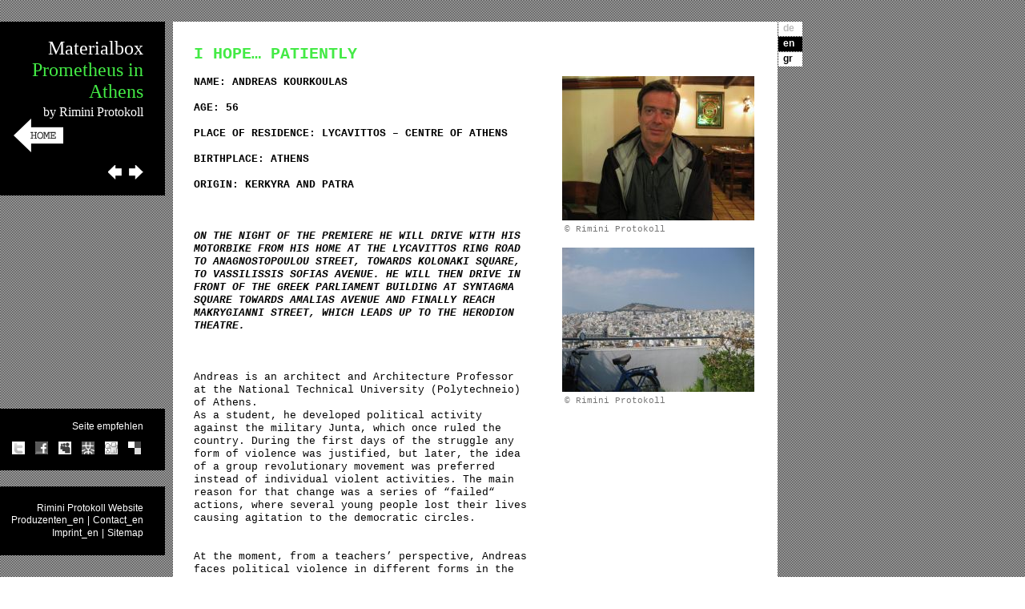

--- FILE ---
content_type: text/html; charset=utf-8
request_url: https://www.rimini-protokoll.de/materialbox/index.php?article_id=68&clang=2
body_size: 4183
content:

<!DOCTYPE html PUBLIC "-//W3C//DTD XHTML 1.0 Transitional//EN"
        "http://www.w3.org/TR/xhtml1/DTD/xhtml1-transitional.dtd">
<html xmlns="http://www.w3.org/1999/xhtml" xml:lang="en" lang="en">
<head>
<meta http-equiv="content-type" content="text/html; charset=utf-8" />
  <title>Prometheus in Athen - I hope… patiently</title>

  <meta name="keywords" content="" />
  <meta name="description" content="" />
  <meta name="copyright" content="wemove digital solutions GmbH" />
  <meta name="author" content="wemove digital solutions GmbH" />
  <meta name="publisher" content="Rimini Protokoll Produktionsbüro" />
  <meta name="robots" content="index, follow" />
  <meta http-equiv="content-language" content="en" />
  <link rel="shortcut icon" href="./templates/favicon.ico" />
  <link rel="icon" href="./templates/favicon.ico" />

  <link rel="stylesheet" type="text/css" href="./templates/css/print.css?cache=1659041023" media="print" />
  <link rel="stylesheet" type="text/css" href="./templates/css/pmt.css?cache=1659041023" media="screen" />

  <!--[if lte IE 6]>
    <link rel="stylesheet" type="text/css" href="./templates/css/lte-ie6.css?1659041023" media="all" />
  <![endif]-->
  <link rel="stylesheet" type="text/css" href="./templates/css/jquery.lightbox-0.5.css?1664661065" media="screen" />
  <link rel="stylesheet" type="text/css" href="./templates/js/plyr/plyr.css?1664661065" media="screen" />

  <script src="./templates/js/jquery-1.4.2.min.js" type="text/javascript" charset="utf-8"></script>
  <script src="./templates/js/jquery.lightbox-0.5.min.js" type="text/javascript" charset="utf-8"></script>
  <script src="./templates/js/plyr/plyr.js" type="text/javascript" charset="utf-8"></script>

<style type="text/css" title="text/css">
.color { color: #43ea45 !important; }
#content a { color: #43ea45 !important; }
a#menu-51:hover { color: #29f182 !important; }
a#menu-50:hover { color: #f129a0 !important; }
a#menu-49:hover { color: #4fd1e3 !important; }
a#menu-48:hover { color: #b5b5b5 !important; }
a#project-53 { font-size: 30px !important; line-height: 32px !important; }
a#project-53:hover { color: #f1f129 !important; }
a#project-54 { font-size: 27px !important; line-height: 29px !important; }
a#project-54:hover { color: #eccdac !important; }
a#project-55 { font-size: 33px !important; line-height: 35px !important; }
a#project-55:hover { color: #f1f129 !important; }
a#project-56 { font-size: 30px !important; line-height: 32px !important; }
a#project-56:hover { color: #2936f1 !important; }
a#project-57 { font-size: 27px !important; line-height: 29px !important; }
a#project-57:hover { color: #f1f129 !important; }
a#project-58 { font-size: 33px !important; line-height: 35px !important; }
a#project-58:hover { color: #2936f1 !important; }
a#project-59 { font-size: 30px !important; line-height: 32px !important; }
a#project-59:hover { color: #f1f129 !important; }
a#project-60 { font-size: 27px !important; line-height: 29px !important; }
a#project-60:hover { color: #f1f129 !important; }
a#project-61 { font-size: 33px !important; line-height: 35px !important; }
a#project-61:hover { color: #f1f129 !important; }
a#project-62 { font-size: 30px !important; line-height: 32px !important; }
a#project-62:hover { color: #f1b429 !important; }
a#project-63 { font-size: 27px !important; line-height: 29px !important; }
a#project-63:hover { color: #f1f129 !important; }
a#project-64 { font-size: 33px !important; line-height: 35px !important; }
a#project-64:hover { color: #f1b429 !important; }
a#project-65 { font-size: 30px !important; line-height: 32px !important; }
a#project-65:hover { color: #2936f1 !important; }
a#project-66 { font-size: 27px !important; line-height: 29px !important; }
a#project-66:hover { color: #f1f129 !important; }
a#project-67 { font-size: 33px !important; line-height: 35px !important; }
a#project-67:hover { color: #f1f129 !important; }
a#project-68 { font-size: 30px !important; line-height: 32px !important; }
a#project-68:hover { color: #43ea45 !important; }
a#project-69 { font-size: 27px !important; line-height: 29px !important; }
a#project-69:hover { color: #f1f129 !important; }
a#project-70 { font-size: 33px !important; line-height: 35px !important; }
a#project-70:hover { color: #b02fc6 !important; }
a#project-71 { font-size: 30px !important; line-height: 32px !important; }
a#project-71:hover { color: #43ea45 !important; }
a#project-72 { font-size: 27px !important; line-height: 29px !important; }
a#project-72:hover { color: #e92f34 !important; }
a#project-73 { font-size: 30px !important; line-height: 32px !important; }
a#project-73:hover { color: #60391a !important; }
a#project-74 { font-size: 30px !important; line-height: 32px !important; }
a#project-74:hover { color: #e92f34 !important; }
a#project-75 { font-size: 27px !important; line-height: 29px !important; }
a#project-75:hover { color: #b02fc6 !important; }
a#project-76 { font-size: 33px !important; line-height: 35px !important; }
a#project-76:hover { color: #29f1d0 !important; }
a#project-77 { font-size: 30px !important; line-height: 32px !important; }
a#project-77:hover { color: #f1f129 !important; }
a#project-78 { font-size: 27px !important; line-height: 29px !important; }
a#project-78:hover { color: #f1f129 !important; }
a#project-79 { font-size: 33px !important; line-height: 35px !important; }
a#project-79:hover { color: #f1f129 !important; }
a#project-80 { font-size: 30px !important; line-height: 32px !important; }
a#project-80:hover { color: #f1f129 !important; }
a#project-81 { font-size: 27px !important; line-height: 29px !important; }
a#project-81:hover { color: #f1f129 !important; }
a#project-82 { font-size: 33px !important; line-height: 35px !important; }
a#project-82:hover { color: #f1b429 !important; }
a#project-83 { font-size: 30px !important; line-height: 32px !important; }
a#project-83:hover { color: #f1f129 !important; }
a#project-84 { font-size: 33px !important; line-height: 35px !important; }
a#project-84:hover { color: #f1f129 !important; }
a#project-85 { font-size: 30px !important; line-height: 32px !important; }
a#project-85:hover { color: #e92f34 !important; }
a#project-86 { font-size: 27px !important; line-height: 29px !important; }
a#project-86:hover { color: #eccdac !important; }
a#project-87 { font-size: 33px !important; line-height: 35px !important; }
a#project-87:hover { color: #f1f129 !important; }
a#project-88 { font-size: 30px !important; line-height: 32px !important; }
a#project-88:hover { color: #f1b429 !important; }
a#project-89 { font-size: 27px !important; line-height: 29px !important; }
a#project-89:hover { color: #e92f34 !important; }
a#project-90 { font-size: 33px !important; line-height: 35px !important; }
a#project-90:hover { color: #60391a !important; }
a#project-91 { font-size: 30px !important; line-height: 32px !important; }
a#project-91:hover { color: #60391a !important; }
a#project-92 { font-size: 27px !important; line-height: 29px !important; }
a#project-92:hover { color: #43ea45 !important; }
a#project-93 { font-size: 33px !important; line-height: 35px !important; }
a#project-93:hover { color: #e92f34 !important; }
a#project-94 { font-size: 30px !important; line-height: 32px !important; }
a#project-94:hover { color: #29f1d0 !important; }
a#project-95 { font-size: 27px !important; line-height: 29px !important; }
a#project-95:hover { color: #f1f129 !important; }
a#project-96 { font-size: 33px !important; line-height: 35px !important; }
a#project-96:hover { color: #43ea45 !important; }
a#project-97 { font-size: 30px !important; line-height: 32px !important; }
a#project-97:hover { color: #eccdac !important; }
a#project-98 { font-size: 27px !important; line-height: 29px !important; }
a#project-98:hover { color: #eccdac !important; }
a#project-99 { font-size: 33px !important; line-height: 35px !important; }
a#project-99:hover { color: #f1f129 !important; }
a#project-100 { font-size: 30px !important; line-height: 32px !important; }
a#project-100:hover { color: #f1b429 !important; }
a#project-101 { font-size: 27px !important; line-height: 29px !important; }
a#project-101:hover { color: #f1f129 !important; }
a#project-102 { font-size: 33px !important; line-height: 35px !important; }
a#project-102:hover { color: #f1f129 !important; }
a#project-103 { font-size: 30px !important; line-height: 32px !important; }
a#project-103:hover { color: #f1f129 !important; }
a#project-104 { font-size: 27px !important; line-height: 29px !important; }
a#project-104:hover { color: #e92f34 !important; }
a#project-105 { font-size: 33px !important; line-height: 35px !important; }
a#project-105:hover { color: #f1f129 !important; }
a#project-106 { font-size: 30px !important; line-height: 32px !important; }
a#project-106:hover { color: #f1f129 !important; }
a#project-107 { font-size: 27px !important; line-height: 29px !important; }
a#project-107:hover { color: #43ea45 !important; }
a#project-108 { font-size: 33px !important; line-height: 35px !important; }
a#project-108:hover { color: #f1b429 !important; }
a#project-109 { font-size: 30px !important; line-height: 32px !important; }
a#project-109:hover { color: #eccdac !important; }
a#project-110 { font-size: 27px !important; line-height: 29px !important; }
a#project-110:hover { color: #eccdac !important; }
a#project-111 { font-size: 33px !important; line-height: 35px !important; }
a#project-111:hover { color: #60391a !important; }
a#project-112 { font-size: 30px !important; line-height: 32px !important; }
a#project-112:hover { color: #f1f129 !important; }
a#project-113 { font-size: 27px !important; line-height: 29px !important; }
a#project-113:hover { color: #f1f129 !important; }
a#project-114 { font-size: 33px !important; line-height: 35px !important; }
a#project-114:hover { color: #f1f129 !important; }
a#project-115 { font-size: 30px !important; line-height: 32px !important; }
a#project-115:hover { color: #e92f34 !important; }
a#project-116 { font-size: 27px !important; line-height: 29px !important; }
a#project-116:hover { color: #60391a !important; }
a#project-117 { font-size: 33px !important; line-height: 35px !important; }
a#project-117:hover { color: #e92f34 !important; }
a#project-118 { font-size: 30px !important; line-height: 32px !important; }
a#project-118:hover { color: #eccdac !important; }
a#project-119 { font-size: 27px !important; line-height: 29px !important; }
a#project-119:hover { color: #e92f34 !important; }
a#project-120 { font-size: 33px !important; line-height: 35px !important; }
a#project-120:hover { color: #f1f129 !important; }
a#project-121 { font-size: 30px !important; line-height: 32px !important; }
a#project-121:hover { color: #f1f129 !important; }
a#project-122 { font-size: 27px !important; line-height: 29px !important; }
a#project-122:hover { color: #f1f129 !important; }
a#project-123 { font-size: 33px !important; line-height: 35px !important; }
a#project-123:hover { color: #f1f129 !important; }
a#project-124 { font-size: 30px !important; line-height: 32px !important; }
a#project-124:hover { color: #f1f129 !important; }
a#project-125 { font-size: 27px !important; line-height: 29px !important; }
a#project-125:hover { color: #43ea45 !important; }
a#project-126 { font-size: 33px !important; line-height: 35px !important; }
a#project-126:hover { color: #eccdac !important; }
a#project-127 { font-size: 30px !important; line-height: 32px !important; }
a#project-127:hover { color: #f1f129 !important; }
a#project-128 { font-size: 27px !important; line-height: 29px !important; }
a#project-128:hover { color: #f1f129 !important; }
a#project-129 { font-size: 33px !important; line-height: 35px !important; }
a#project-129:hover { color: #f1f129 !important; }
a#project-130 { font-size: 30px !important; line-height: 32px !important; }
a#project-130:hover { color: #f1f129 !important; }
a#project-131 { font-size: 27px !important; line-height: 29px !important; }
a#project-131:hover { color: #f1f129 !important; }
a#project-132 { font-size: 33px !important; line-height: 35px !important; }
a#project-132:hover { color: #b02fc6 !important; }
a#project-133 { font-size: 30px !important; line-height: 32px !important; }
a#project-133:hover { color: #eccdac !important; }
a#project-134 { font-size: 27px !important; line-height: 29px !important; }
a#project-134:hover { color: #eccdac !important; }
a#project-135 { font-size: 33px !important; line-height: 35px !important; }
a#project-135:hover { color: #2936f1 !important; }
a#project-136 { font-size: 30px !important; line-height: 32px !important; }
a#project-136:hover { color: #eccdac !important; }
a#project-137 { font-size: 27px !important; line-height: 29px !important; }
a#project-137:hover { color: #e92f34 !important; }
a#project-138 { font-size: 33px !important; line-height: 35px !important; }
a#project-138:hover { color: #2936f1 !important; }
a#project-139 { font-size: 30px !important; line-height: 32px !important; }
a#project-139:hover { color: #f1f129 !important; }
a#project-140 { font-size: 27px !important; line-height: 29px !important; }
a#project-140:hover { color: #b02fc6 !important; }
a#project-141 { font-size: 33px !important; line-height: 35px !important; }
a#project-141:hover { color: #e92f34 !important; }
a#project-142 { font-size: 30px !important; line-height: 32px !important; }
a#project-142:hover { color: #b02fc6 !important; }
a#project-143 { font-size: 27px !important; line-height: 29px !important; }
a#project-143:hover { color: #60391a !important; }
a#project-144 { font-size: 33px !important; line-height: 35px !important; }
a#project-144:hover { color: #eccdac !important; }
a#project-145 { font-size: 30px !important; line-height: 32px !important; }
a#project-145:hover { color: #e92f34 !important; }
a#project-153 { font-size: 33px !important; line-height: 35px !important; }
a#project-153:hover { color: #eccdac !important; }
a#project-150 { font-size: 27px !important; line-height: 29px !important; }
a#project-150:hover { color: #b02fc6 !important; }
a#project-149 { font-size: 33px !important; line-height: 35px !important; }
a#project-149:hover { color: #2936f1 !important; }
a#project-148 { font-size: 30px !important; line-height: 32px !important; }
a#project-148:hover { color: #f1f129 !important; }
a#project-147 { font-size: 27px !important; line-height: 29px !important; }
a#project-147:hover { color: #f1f129 !important; }
a#project-154 { font-size: 30px !important; line-height: 32px !important; }
a#project-154:hover { color: #f1f129 !important; }
a#project-146 { font-size: 33px !important; line-height: 35px !important; }
a#project-146:hover { color: #f1f129 !important; }
a#project-151 { font-size: 27px !important; line-height: 29px !important; }
a#project-151:hover { color: #60391a !important; }
a#project-152 { font-size: 33px !important; line-height: 35px !important; }
a#project-152:hover { color: #43ea45 !important; }
</style>

<script type="text/javascript" language="javascript">
// <![CDATA[

$(document).ready(function() {
  $('#projects .lightbox').lightBox({
    imageBlank: './templates/images/lightbox-blank.gif',
    imageLoading: './templates/images/lightbox-ico-loading.gif',
    imageBtnClose: './templates/images/lightbox-btn-close.gif',
    imageBtnPrev: './templates/images/lightbox-btn-prev.gif',
    imageBtnNext: './templates/images/lightbox-btn-next.gif'
  });
});

// ]]>
</script>

<script type="text/javascript">
/*
  var _gaq = _gaq || [];
  _gaq.push(['_setAccount', 'UA-16542442-1']);
  _gaq.push(['_trackPageview']);

  (function() {
    var ga = document.createElement('script'); ga.type = 'text/javascript'; ga.async = true;
    ga.src = ('https:' == document.location.protocol ? 'https://ssl' : 'http://www') + '.google-analytics.com/ga.js';
    var s = document.getElementsByTagName('script')[0]; s.parentNode.insertBefore(ga, s);
  })();
*/
</script>

</head>

<body class="en"><div id="projects"><div id="titelbox"><h2>Materialbox</h2><h1 class="color">Prometheus in Athens</h1><h3>by Rimini Protokoll</h3><p><a href="./index.php?article_id=47&amp;clang=2" title="Home"><img src="./templates/images/home-pfeil.gif" width="62" height="42" alt="Home" /></a></p><a href="./index.php?article_id=67&amp;clang=2"><img src="templates/images/previous.gif" width="18" height="18" alt="previous"></a><a href="./index.php?article_id=69&amp;clang=2" style="color: yellow;" class="next"><img src="templates/images/next.gif" width="18" height="18" alt="next"></a></div><div id="logo"></div><div id="language"><span>de</span><a href="./index.php?article_id=68&amp;clang=2" class="active">en</a><a href="./index.php?article_id=68&amp;clang=4">gr</a></div><div id="boxbox"><div id="sharebox"> <p>Seite empfehlen</p> <a href="https://twitter.com/home?status=Spannende+Materialbox+von+Rimini+Protokoll+zum+Stück+Prometheus+auf+http://bit.ly/prometheusbox" target="_blank" title="Twitter" class="share"><img src="./templates/images/bm_twitter_sw.gif" width="16" height="16" alt="Twitter" /></a> <a href="http://www.facebook.com/sharer.php?u=http://www.rimini-protokoll.de/materialbox/index.php?article_id=68&clang=2%2F&t=I hope… patiently" target="_blank" title="Facebook" class="share"><img src="./templates/images/bm_facebook_sw.gif" width="16" height="16" alt="Facebook" /></a> <a href="http://www.myspace.com/index.cfm?fuseaction=postto&l=1&u=http://www.rimini-protokoll.de/materialbox/index.php?article_id=68&clang=2" target="_blank" title="MySpace" class="share"><img src="./templates/images/bm_myspace_sw.gif" width="16" height="16" alt="MySpace" /></a> <a href="http://www.mister-wong.de/index.php?action=addurl&bm_url=http://www.rimini-protokoll.de/materialbox/index.php?article_id=68&clang=2" target="_blank" title="Mr Wong" class="share"><img src="./templates/images/bm_mrwong_sw.gif" width="16" height="16" alt="Mr Wong" /></a> <a href="http://digg.com/submit?phase=2&url=http://www.rimini-protokoll.de/materialbox/index.php?article_id=68&clang=2" target="_blank" title="Digg" class="share"><img src="./templates/images/bm_digg.gif" width="16" height="16" alt="Digg" /></a> <a href="http://del.icio.us/post?url=http://www.rimini-protokoll.de/materialbox/index.php?article_id=68&clang=2" target="_blank" title="Del.ic.ious" class="share"><img src="./templates/images/bm_delicious_sw.gif" width="16" height="16" alt="Del.ic.ious" /></a></div><div id="metabox"><a href="http://www.rimini-protokoll.de" target="_blank">Rimini Protokoll Website</a><br /><a href="./index.php?article_id=51&amp;clang=2" id="menu-51">Produzenten_en</a><span>|</span><a href="./index.php?article_id=50&amp;clang=2" id="menu-50">Contact_en</a><br /><a href="./index.php?article_id=49&amp;clang=2" id="menu-49">Imprint_en</a><span>|</span><a href="./index.php?article_id=48&amp;clang=2" id="menu-48">Sitemap</a></div></div><div id="content"><h2 class="color">I hope… patiently</h2><!-- 01.6 Block Text / Bild zweispaltig -->

<div class="twoColLayout"><div class="leftCol tinymcewysiwyg"><p><strong>NAME: ANDREAS KOURKOULAS</strong></p>
<p><strong>AGE: 56</strong></p>
<p><strong>PLACE OF RESIDENCE: LYCAVITTOS &ndash; CENTRE OF ATHENS</strong></p>
<p><strong>BIRTHPLACE: ATHENS</strong></p>
<p><strong>ORIGIN: KERKYRA AND PATRA</strong></p>
<p><strong><br /></strong></p>
<p><em><strong>ON THE NIGHT OF THE PREMIERE HE WILL DRIVE WITH HIS MOTORBIKE FROM HIS HOME AT THE LYCAVITTOS RING ROAD TO ANAGNOSTOPOULOU STREET, TOWARDS KOLONAKI SQUARE, TO VASSILISSIS SOFIAS AVENUE. HE WILL THEN DRIVE IN FRONT OF THE GREEK PARLIAMENT BUILDING AT SYNTAGMA SQUARE TOWARDS AMALIAS AVENUE AND FINALLY REACH MAKRYGIANNI STREET, WHICH LEADS UP TO THE HERODION THEATRE.</strong></em></p>
<p>&nbsp;</p>
<p>Andreas is an architect and Architecture Professor at the National Technical University (Polytechneio) of Athens.<br />As a student, he developed political activity against the military Junta, which once ruled the country. During the first days of the struggle any form of violence was justified, but later, the idea of a group revolutionary movement was preferred instead of individual violent activities. The main reason for that change was a series of &ldquo;failed&ldquo; actions, where several young people lost their lives causing agitation to the democratic circles. <br /><br /><br />At the moment, from a teachers&rsquo; perspective, Andreas faces political violence in different forms in the Greek university. He has rejected any violent way of political action and he characterises these violent political activities as a dead-end situation. &ldquo;I have the feeling that these groups play around with old, long gone &lsquo;games&rsquo; that our generation has already rejected as useless ways of action. Instead I would expect proposals that can contribute positive towards a modern, fair and creative society." <br /><br />Though he hasn't read Prometheus Bound recently, he considers the play as &ldquo;a milestone for humanity&rdquo;. He identifies himself mostly with Okeanos, because, in several cases, he has played the role of the mediator trying to achieve a compromise.</p></div><div class="rightCol"><div class="inner" style="width:240px"><a href="././index.php?rex_media_type=materialbox_800a_resize&amp;rex_media_file=81._andreas_kourkoulas.jpg" class="lightbox" title=""><img src="././index.php?rex_media_type=materialbox_240w_resize&amp;rex_media_file=81._andreas_kourkoulas.jpg" width="240" height="180" alt="" /></a><p class="subtitel"> <span class="copyright">© Rimini Protokoll</span></p></div><div class="inner" style="width:240px"><a href="././index.php?rex_media_type=materialbox_800a_resize&amp;rex_media_file=81._andreas_kourkoulas_1.jpg" class="lightbox" title=""><img src="././index.php?rex_media_type=materialbox_240w_resize&amp;rex_media_file=81._andreas_kourkoulas_1.jpg" width="240" height="180" alt="" /></a><p class="subtitel"> <span class="copyright">© Rimini Protokoll</span></p></div></div><div class="clear"></div></div></div></div>

<!-- this page was created in 0 seconds -->


</body>
</html>

--- FILE ---
content_type: text/css
request_url: https://www.rimini-protokoll.de/materialbox/templates/css/pmt.css?cache=1659041023
body_size: 1523
content:
body { margin:0; font:normal 13px/16px "Courier New", Courier, monospace; color:#000; background:transparent url(../images/bg_default.gif); }

/* NUR VORUEBERGEHEND */
#beta { position:absolute; top:30px; left:30px; z-index:10; }
.def { top:160px !important; left:30px !important; }

body.de #start #navi, body.en #start #navi { font:normal 24px/34px Impact; text-transform:uppercase; }
body.gr #start #navi { font: bold 24px/34px sans-serif; }

img { margin:0; padding:0; border:0; behavior:url(css/iepngfix.htc); }
div, form { margin:0; padding:0; }
p, input, ul { margin:0 0 16px; padding:0; }
ul { list-style:none; }
:focus { outline:none; }
.clear { clear:both; display:block; height:0px; line-height:0px; font-size:0px; margin:0; padding:0; }

a { color:#000; text-decoration:none; }
#content a:hover { text-decoration:underline; }

.subtitel { margin-top:-15px; padding-left:3px; font-size:11px; line-height:13px; }
.subtitel .copyright { color: #777; white-space: nowrap; }

/* ----- STARTSEITE ----- */
#start { position:absolute; top:27px; left:216px; width:755px; padding:0; background:#FFFFFF; min-height:100px; }
#start #logo { position:absolute; top:0; left:765px; }
#foot { position:fixed; bottom:0; height:22px; width:100%; color:#FFF; font:normal 12px/12px Arial, Helvetica; background:#000; padding-top:1px; }
#foot div { margin-left:216px; text-align:center; width:790px; }
#foot a { color:#FFF; padding:0 2px;}
#foot a:hover { color:#29f182; text-decoration:none; }

#start #navi { text-align:justify; background:#FFF; width:655px; padding:0px 50px 100px; margin-top:60px }
#start #navi a, #start #navi span { background:#FFF; display:inline; color:#000; }
#start #navi a:hover { color:#29f182; }
#start #navi a:visited { color:#666; }

#start #navi span.materialbox { font-size:27px; line-height:28px; color:#BDBDBD; }
#start #navi span.projekttitel { font-size:25px; line-height:28px; color:#BDBDBD; }
#start #navi a.rp, #start #navi a.rp:visited { font-size:31px; line-height:28px; color:#BDBDBD !important; }
#start #navi a.rp:hover { color:#000000; }

#start #language { position:absolute; top:0px; left:756px; z-index:100;}

#foot #sharebox { padding:0 20px; width:300px; margin-left:20px; text-align:left; display:inline; }
#foot #sharebox p { font:normal 12px/12px Arial, Helvetica, sans-serif; color:#FFF; padding:0 10px 0 0; display:inline; }
#foot #sharebox a { position:relative; top:3px; margin-left:5px; }


/* ----- INHALTSSEITEN ----- */
#projects #titelbox { position:absolute; top:27px; left:0; width:162px; padding:20px 27px 20px 17px; background:#000000; text-align:right;}
#projects #titelbox p { text-align:left !important; border:0; }
#projects #titelbox p a { text-decoration:none; border:0; }
#projects #titelbox h1 { font:normal 24px/27px Impact; color:#EB1488; margin:0 0 3px; }
#projects #titelbox h2 { font:normal 24px/27px Impact; color:#FFF; margin:0; }
#projects #titelbox h3 { font:normal 16px/17px Impact; color:#FFF; margin:0; }
#projects #titelbox .next { margin-left:8px; }

#projects #boxbox { position:absolute; bottom:27px; left:0; width:169px; }

#projects #sharebox { margin-bottom:20px; width:169px; padding:15px 27px 15px 10px; background:#000000; }
#projects #sharebox p { font:normal 12px/14px Arial, Helvetica, sans-serif; color:#FFF;  padding:0 0 0 4px; text-align:right; margin-bottom:12px; }
#projects #sharebox a { margin-left:5px; margin-bottom:5px; }

#projects #metabox { left:0; width:169px; padding:20px 27px 20px 10px; background:#000000; text-align:right; }
#projects #metabox a:hover { color:#29f182; text-decoration:none; }
#projects #metabox span { color:#FFF; padding:0 0 0 4px; font:normal 12px/16px Arial, Helvetica, sans-serif; }
#projects #metabox a { font:normal 12px/14px Arial, Helvetica, sans-serif; color:#FFF;  padding:0 0 0 4px; }

#projects #content { position:absolute; top:27px; left:216px; width:703px; padding:20px 26px 50px; background:#FFF; }

#logo { position:absolute; top:120px; left:10px; }
.logo1 { }
.logo2 { }
.logo3 { }

/* ----- CONTENT ----- */

/* Sprachumschalter */
#language { position:absolute; top:27px; left:972px; }
#language a, #language span { display:block; background:#FFF; width:18px; height:14px; padding:2px 6px; font:bold 12px/12px Arial, Helvetica; margin-bottom:1px; }
#language a { color:#000; }
#language span { color:#BBB; }
#language a:hover, #language a.active { color:#FFF !important; background:#000; }

#projects #content h2 { font:bold 20px/22px "Courier New", Courier, monospace; margin:10px 0 16px; text-transform:uppercase; }
#projects #content h3, #projects #content .h3 { font:bold 13px/16px "Courier New", Courier, monospace; color:#000 !important; margin:0 0 16px; text-transform:uppercase; }

#projects #content span.zitat { display: block; color:#777; margin:0 40px 0 20px; }

/* ----- Bild / Text ganze Breite ----- */
div.oneColTexts,
div.oneColDownload { margin-bottom:20px; }
div.oneColPictures { margin-bottom:10px; }

/* ----- Bilder 4-spaltig ----- */
div.fourColPictures { margin-left:-20px; margin-bottom:10px; }
div.fourColPictures div.col { float:left; width:160px; margin-left:20px; min-height:10px; }
div.fourColPictures h3 { margin-left:20px !important; }

/* ----- Bilder 2-spaltig ----- */
div.twoColPictures { margin-left:-20px; margin-bottom:10px;}
div.twoColPictures div.col { float:left; width:340px; margin-left:20px; min-height:10px; }
div.twoColPictures h3{ margin-left:20px !important; }

/* ----- 2-spaltiges Layout ----- */
div.twoColLayout { margin-bottom:10px;}
div.leftCol { float:left; width:420px; margin-right:40px; }
div.rightCol { float:left; width:240px; }

div.twoColLayout .rightCol img { margin-bottom:20px; }

/* ----- Textfarbe = Projektfarbe ----- */
#projects #content h1 { color:#EB1488; }
#projects #content a { color:#EB1488; }

/* ----- Styles fuer Impressumsseite -----
.logoLft { float:left; width:150px; border:1px solid green;}
.logoRgt { float:left; width:450px; }
*/
/* ----- Styles fuer Impressumsseite ----- */
div.logoLine { border-bottom:1px dotted #666; }
.logoLft { float:left; width:140px; height:100px; margin-top:10px; }
.logoRgt { float:left; width:450px; margin-top:12px; }

--- FILE ---
content_type: text/css
request_url: https://www.rimini-protokoll.de/materialbox/templates/css/jquery.lightbox-0.5.css?1664661065
body_size: 723
content:
/**
 * jQuery lightBox plugin
 * This jQuery plugin was inspired and based on Lightbox 2 by Lokesh Dhakar (http://www.huddletogether.com/projects/lightbox2/)
 * and adapted to me for use like a plugin from jQuery.
 * @name jquery-lightbox-0.5.css
 * @author Leandro Vieira Pinho - http://leandrovieira.com
 * @version 0.5
 * @date April 11, 2008
 * @category jQuery plugin
 * @copyright (c) 2008 Leandro Vieira Pinho (leandrovieira.com)
 * @license CC Attribution-No Derivative Works 2.5 Brazil - http://creativecommons.org/licenses/by-nd/2.5/br/deed.en_US
 * @example Visit http://leandrovieira.com/projects/jquery/lightbox/ for more informations about this jQuery plugin
 */
#jquery-overlay {
  position: absolute;
  top: 0;
  left: 0;
  z-index: 90;
  width: 100%;
  height: 500px;
}
#jquery-lightbox {
  position: absolute;
  top: 0;
  left: 0;
  width: 100%;
  z-index: 100;
  text-align: center;
  line-height: 0;
}
#jquery-lightbox a img { border: none; }
#lightbox-container-image-box {
  position: relative;
  background-color: #fff;
  width: 250px;
  height: 250px;
  margin: 0 auto;
}
#lightbox-container-image { padding: 10px; }
#lightbox-loading {
  position: absolute;
  top: 40%;
  left: 0%;
  height: 25%;
  width: 100%;
  text-align: center;
  line-height: 0;
}
#lightbox-nav {
  position: absolute;
  top: 0;
  left: 0;
  height: 100%;
  width: 100%;
  z-index: 10;
}
#lightbox-container-image-box > #lightbox-nav { left: 0; }
#lightbox-nav a { outline: none;}
#lightbox-nav-btnPrev, #lightbox-nav-btnNext {
  width: 49%;
  height: 100%;
  zoom: 1;
  display: block;
}
#lightbox-nav-btnPrev {
  left: 0;
  float: left;
}
#lightbox-nav-btnNext {
  right: 0;
  float: right;
}
#lightbox-container-image-data-box {
  font: 10px Verdana, Helvetica, sans-serif;
  background-color: #fff;
  margin: 0 auto;
  line-height: 1.4em;
  overflow: auto;
  width: 100%;
  padding: 0 10px 0;
}
#lightbox-container-image-data {
  padding: 0;
  font:normal 11px/13px "Courier New", Courier, monospace; color:#777;
}
#lightbox-container-image-data #lightbox-image-details {
  width: 70%;
  float: left;
  text-align: left;
}
#lightbox-image-details-caption { font:normal 11px/13px "Courier New", Courier, monospace; color:#000; }

#lightbox-image-details-currentNumber {
  display: block;
  clear: left;
  padding-bottom: 1.0em;
}
#lightbox-secNav-btnClose {
  width: 66px;
  float: right;
  padding-bottom: 0.7em;
}

--- FILE ---
content_type: text/css
request_url: https://www.rimini-protokoll.de/materialbox/templates/css/print.css?cache=1659041023
body_size: 885
content:
body { margin:0; font:normal 13px/16px "Courier New", Courier, monospace; color:#000; }

body.de #start #navi, body.cz #start #navi { font: normal 24px/34px Impact, Charcoal, sans-serif; text-transform:uppercase; }
body.vn #start #navi { font: bold 24px/34px sans-serif; }

img { margin:0; padding:0; border:0; behavior:url(css/iepngfix.htc); }
div, form { margin:0; padding:0; }
p, input, ul { margin:0 0 16px; padding:0; }
ul { list-style:none; }
:focus { outline:none; }
.clear { clear:both; display:block; height:0px; line-height:0px; font-size:0px; margin:0; padding:0; }
a { color:#000; text-decoration:none; }
#content a:hover { text-decoration:underline; }
.subtitel { padding-top:3px; padding-left:3px; font-size:11px; line-height:13px; }
.subtitel .copyright { color: #777; white-space: nowrap; }

/* ----- STARTSEITE ----- */
#start { position:absolute; top:0; left: 50%; margin:20px 0 0 -377px; width:755px; padding:0; background:#FFFFFF; min-height:100px; }
#start #logo { position:absolute; top:0; left:765px; }
#foot { visibility:hidden; }

#start #navi { text-align:justify; background:#FFF; width:655px; padding:0px 50px 100px; margin-top:60px; margin-bottom:30px; }
#start #navi a, #start #navi span { background:#FFF; display:inline; color:#000; }
#start #navi a:hover { color:#29f182; }
#start #navi a:visited { color:#666; }

#start #navi span.materialbox { font-size:30px; line-height:28px; color:#BDBDBD; }
#start #navi span.projekttitel { font-size:31px; line-height:28px; color:#BDBDBD; }


/* ----- CONTENT ----- */
#projects #titelbox, #projects #metabox, #language { visibility:hidden; }
#projects #content { position:absolute; top:10px; left:0; width:703px; padding:20px 0 50px; background:#FFF; } 
#projects #content h2 { font:bold 16px/18px "Courier New", Courier, monospace; margin:10px 0 16px; text-transform:uppercase; } 
#projects #content h3, #projects #content .h3 { font:bold 13px/16px "Courier New", Courier, monospace; color:#000 !important; margin:0 0 16px; text-transform:uppercase; } 
#projects #content span.zitat { display: block; color:#777; margin:0 40px 0 20px; }

/* ----- Bild / Text ganze Breite ----- */
div.oneColTexts,
div.oneColDownload { margin-bottom:20px; }
div.oneColPictures { margin-bottom:10px; }

/* ----- Bilder 4-spaltig ----- */
div.fourColPictures { margin-left:-20px; margin-bottom:10px; }
div.fourColPictures div.col { float:left; width:160px; margin-left:20px; min-height:10px; }
div.fourColPictures h3 { margin-left:20px !important; }

/* ----- Bilder 2-spaltig ----- */
div.twoColPictures { margin-left:-20px; margin-bottom:10px;}
div.twoColPictures div.col { float:left; width:340px; margin-left:20px; min-height:10px; }
div.twoColPictures h3{ margin-left:20px !important; }

/* ----- 2-spaltiges Layout ----- */
div.twoColLayout { margin-bottom:10px;}
div.leftCol { float:left; width:500px; margin-right:40px; }
div.rightCol { float:left; width:160px; }

/* ----- Textfarbe = Projektfarbe ----- */
#projects #content h1 { color:#EB1488; }
#projects #content a { color:#EB1488; }

/* ----- Styles fuer Impressumsseite ----- */
div.logoLine { border-bottom:1px dotted #666; }
.logoLft { float:left; width:140px; height:100px; margin-top:10px; }
.logoRgt { float:left; width:450px; margin-top:12px; }